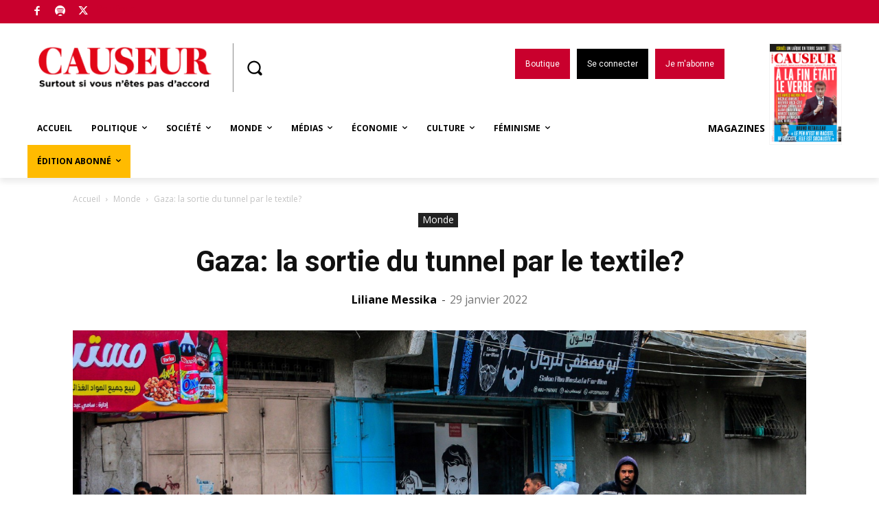

--- FILE ---
content_type: text/html; charset=UTF-8
request_url: https://www.causeur.fr/wp-admin/admin-ajax.php?td_theme_name=Newspaper&v=12.6
body_size: -157
content:
{"223780":2194}

--- FILE ---
content_type: text/html; charset=utf-8
request_url: https://disqus.com/embed/comments/?base=default&f=causeurfr&t_i=223780&t_u=https%3A%2F%2Fwww.causeur.fr%2F%3Fp%3D223780&t_d=Gaza%3A%20la%20sortie%20du%20tunnel%20par%20le%20textile%3F%20-%20Causeur&t_t=Gaza%3A%20la%20sortie%20du%20tunnel%20par%20le%20textile%3F%20-%20Causeur&s_o=default
body_size: 7031
content:
<!DOCTYPE html>

<html lang="fr" dir="ltr" class="not-supported type-">

<head>
    <title>Commentaires Disqus</title>

    
    <meta name="viewport" content="width=device-width, initial-scale=1, maximum-scale=1, user-scalable=no">
    <meta http-equiv="X-UA-Compatible" content="IE=edge"/>

    <style>
        .alert--warning {
            border-radius: 3px;
            padding: 10px 15px;
            margin-bottom: 10px;
            background-color: #FFE070;
            color: #A47703;
        }

        .alert--warning a,
        .alert--warning a:hover,
        .alert--warning strong {
            color: #A47703;
            font-weight: bold;
        }

        .alert--error p,
        .alert--warning p {
            margin-top: 5px;
            margin-bottom: 5px;
        }
        
        </style>
    
    <style>
        
        html, body {
            overflow-y: auto;
            height: 100%;
        }
        

        #error {
            display: none;
        }

        .clearfix:after {
            content: "";
            display: block;
            height: 0;
            clear: both;
            visibility: hidden;
        }

        
    </style>

</head>
<body>
    

    
    <div id="error" class="alert--error">
        <p>Nous sommes incapables de charger Disqus. Si vous êtes un modérateur, veuillez s'il vous plaît consulter notre <a href="https://docs.disqus.com/help/83/">guide de résolution des problèmes</a>.</p>
    </div>

    
    <script type="text/json" id="disqus-forumData">{"session":{"canModerate":false,"audienceSyncVerified":false,"canReply":true,"mustVerify":false,"recaptchaPublicKey":"6LfHFZceAAAAAIuuLSZamKv3WEAGGTgqB_E7G7f3","mustVerifyEmail":false},"forum":{"aetBannerConfirmation":null,"founder":"194904174","twitterName":"causeur","commentsLinkOne":"1","guidelines":null,"disableDisqusBrandingOnPolls":false,"commentsLinkZero":"0","disableDisqusBranding":false,"id":"causeurfr","createdAt":"2016-02-04T06:34:07.095168","category":"News","aetBannerEnabled":false,"aetBannerTitle":null,"raw_guidelines":null,"initialCommentCount":null,"votingType":1,"daysUnapproveNewUsers":null,"installCompleted":true,"moderatorBadgeText":"Mod\u00e9rateur","commentPolicyText":null,"aetEnabled":false,"channel":null,"sort":4,"description":null,"organizationHasBadges":true,"newPolicy":true,"raw_description":null,"customFont":null,"language":"fr","adsReviewStatus":1,"commentsPlaceholderTextEmpty":null,"daysAlive":0,"forumCategory":{"date_added":"2016-01-28T01:54:31","id":7,"name":"News"},"linkColor":null,"colorScheme":"auto","pk":"4009963","commentsPlaceholderTextPopulated":null,"permissions":{},"commentPolicyLink":null,"aetBannerDescription":null,"favicon":{"permalink":"https://disqus.com/api/forums/favicons/causeurfr.jpg","cache":"https://c.disquscdn.com/uploads/forums/400/9963/favicon.png"},"name":"Causeur.fr","commentsLinkMultiple":"{num}","settings":{"threadRatingsEnabled":false,"adsDRNativeEnabled":false,"behindClickEnabled":false,"disable3rdPartyTrackers":false,"adsVideoEnabled":false,"adsProductVideoEnabled":false,"adsPositionBottomEnabled":false,"ssoRequired":false,"contextualAiPollsEnabled":false,"unapproveLinks":true,"adsPositionRecommendationsEnabled":false,"adsEnabled":false,"adsProductLinksThumbnailsEnabled":false,"hasCustomAvatar":false,"organicDiscoveryEnabled":false,"adsProductDisplayEnabled":false,"adsProductLinksEnabled":false,"audienceSyncEnabled":false,"threadReactionsEnabled":true,"linkAffiliationEnabled":true,"adsPositionAiPollsEnabled":false,"disableSocialShare":false,"adsPositionTopEnabled":false,"adsProductStoriesEnabled":false,"sidebarEnabled":false,"adultContent":false,"allowAnonVotes":false,"gifPickerEnabled":true,"mustVerify":true,"badgesEnabled":false,"mustVerifyEmail":true,"allowAnonPost":false,"unapproveNewUsersEnabled":false,"mediaembedEnabled":false,"aiPollsEnabled":false,"userIdentityDisabled":false,"adsPositionPollEnabled":false,"discoveryLocked":false,"validateAllPosts":false,"adsSettingsLocked":false,"isVIP":false,"adsPositionInthreadEnabled":false},"organizationId":2897698,"typeface":"auto","url":"https://www.causeur.fr","daysThreadAlive":0,"avatar":{"small":{"permalink":"https://disqus.com/api/forums/avatars/causeurfr.jpg?size=32","cache":"//a.disquscdn.com/1768293611/images/noavatar32.png"},"large":{"permalink":"https://disqus.com/api/forums/avatars/causeurfr.jpg?size=92","cache":"//a.disquscdn.com/1768293611/images/noavatar92.png"}},"signedUrl":"https://disq.us/?url=https%3A%2F%2Fwww.causeur.fr&key=VeenSbZInhDSdF-L3I3TbQ"}}</script>

    <div id="postCompatContainer"><div class="comment__wrapper"><div class="comment__name clearfix"><img class="comment__avatar" src="https://c.disquscdn.com/uploads/users/28562/1701/avatar92.jpg?1619252630" width="32" height="32" /><strong><a href="">Jo le Taxé.</a></strong> &bull; il y a 4 années
        </div><div class="comment__content"><p>En parlant de sortie du tunnel :</p><p>1/ " Lille : Éric Zemmour n’est pas « le bienvenu », déclare la maire socialiste Martine Aubry "<br>"L’ancienne ministre appelle  à participer à un rassemblement contre "le racisme et l’extrême droite" prévu le 5 février, jour du meeting du candidat de Reconquête à Lille"<br>https://www*valeursactuelles*com/regions/hauts-de-france/nord/lille/politique/lille-eric-zemmour-nest-pas-le-bienvenu-declare-la-maire-socialiste-martine-aubry/</p><p>2/ " Bruno Mégret : “Plus personne aujourd’hui n’oserait dire que l’immigration est une chance pour la France ou que la mondialisation a apporté la prospérité "<br>https://www*fdesouche*com/2022/01/29/bruno-megret-je-soutiens-eric-zemmour-pour-une-victoire-de-la-vraie-droite/</p><p>On verra le % d'électeurs pour Zemmour au mois d'Avril prochain dans le Ch'Nord mais j'ai bien peur que la Martine se croit toujours entre 1981 et 1988.....</p></div></div><div class="comment__wrapper"><div class="comment__name clearfix"><img class="comment__avatar" src="https://c.disquscdn.com/uploads/users/37973/2915/avatar92.jpg?1707162365" width="32" height="32" /><strong><a href="">Ecr. l&#39;inf.</a></strong> &bull; il y a 4 années
        </div><div class="comment__content"><p>clair que le camarade Zemmour dit certaines choses que beaucoup de français veulent entendre.<br>Mais de là à ce qu'ils l'élisent président....</p></div></div><div class="comment__wrapper"><div class="comment__name clearfix"><img class="comment__avatar" src="https://c.disquscdn.com/uploads/users/28562/1701/avatar92.jpg?1619252630" width="32" height="32" /><strong><a href="">Jo le Taxé.</a></strong> &bull; il y a 4 années
        </div><div class="comment__content"><p>il a plus de chances que la Martine !</p></div></div><div class="comment__wrapper"><div class="comment__name clearfix"><img class="comment__avatar" src="https://c.disquscdn.com/uploads/users/37973/2915/avatar92.jpg?1707162365" width="32" height="32" /><strong><a href="">Ecr. l&#39;inf.</a></strong> &bull; il y a 4 années
        </div><div class="comment__content"><p>sur le coup, elle a été plus fine qu'hidalgo.<br>Enfin.... plus fine ! en parlant de ces deux dondons.....</p><p>On a dit qu'on attaquait pas le physique !<br>Oui mais quand même, je voudrais voir la maire hidalgo se monter les buttes chaumont sur un vélib !</p></div></div><div class="comment__wrapper"><div class="comment__name clearfix"><img class="comment__avatar" src="//a.disquscdn.com/1768293611/images/noavatar92.png" width="32" height="32" /><strong><a href="">Guest</a></strong> &bull; il y a 4 années
        </div><div class="comment__content"></div></div><div class="comment__wrapper"><div class="comment__name clearfix"><img class="comment__avatar" src="https://c.disquscdn.com/uploads/users/28562/1701/avatar92.jpg?1619252630" width="32" height="32" /><strong><a href="">Jo le Taxé.</a></strong> &bull; il y a 4 années
        </div><div class="comment__content"><p>Ringardisée après s'être ricardisée !</p></div></div><div class="comment__wrapper"><div class="comment__name clearfix"><img class="comment__avatar" src="https://c.disquscdn.com/uploads/users/29163/6895/avatar92.jpg?1767085920" width="32" height="32" /><strong><a href="">PX</a></strong> &bull; il y a 4 années
        </div><div class="comment__content"><p>Elle c'est plutôt la mousse , et le Wambrechies comme son prédécesseur . La tradition quoi .</p></div></div><div class="comment__wrapper"><div class="comment__name clearfix"><img class="comment__avatar" src="https://c.disquscdn.com/uploads/users/37973/2915/avatar92.jpg?1707162365" width="32" height="32" /><strong><a href="">Ecr. l&#39;inf.</a></strong> &bull; il y a 4 années
        </div><div class="comment__content"><p>impossible, c'est le jour réservé aux musulmanes.</p></div></div><div class="comment__wrapper"><div class="comment__name clearfix"><img class="comment__avatar" src="https://c.disquscdn.com/uploads/users/33939/4293/avatar92.jpg?1579552059" width="32" height="32" /><strong><a href="">Félicité</a></strong> &bull; il y a 4 années
        </div><div class="comment__content"><p>Est-ce que qui que ce soit peut honnêtement affirmer avoir une idée de ce qui se passe réellement dans ce coin là en lisant la presse nationale, la QPR ou les radios et télés françaises ?</p></div></div><div class="comment__wrapper"><div class="comment__name clearfix"><img class="comment__avatar" src="//a.disquscdn.com/1768293611/images/noavatar92.png" width="32" height="32" /><strong><a href="">Kacynth</a></strong> &bull; il y a 4 années
        </div><div class="comment__content"><p>Dès lors que les "journalistes" idéologues sortent du même moule ou des mêmes écoles c'est peu probable. Grâce à eux aussi, cela fait près de 70 ans que le cirque palestinien perdure, un mélange de mafias et de fanatisme sectaire qui se gavent des aides internationales en utilisant au maximum leurs marionnettes.</p></div></div><div class="comment__wrapper"><div class="comment__name clearfix"><img class="comment__avatar" src="//a.disquscdn.com/1768293611/images/noavatar92.png" width="32" height="32" /><strong><a href="">Thoip</a></strong> &bull; il y a 4 années
        </div><div class="comment__content"><p>Vous pouvez poser la même question sur l'état de la France.</p></div></div><div class="comment__wrapper"><div class="comment__name clearfix"><img class="comment__avatar" src="https://c.disquscdn.com/uploads/users/36812/7286/avatar92.jpg?1746937185" width="32" height="32" /><strong><a href="">pollino</a></strong> &bull; il y a 4 années
        </div><div class="comment__content"><p>"Marseille : lancé à 125 km/h en pleine ville, Ben Azir Ahamada avait tué une enfant de 9 ans, il écope de 4 ans ferme. Ses deux passagers, Yanis et Mohamed, sont condamnés à 18 mois ferme .<br>Ce jour-là, à 3 h 30, lancé à la folle allure de 125 km/h au volant de son Audi RS3 (400 chevaux), Ben Azir Ahamada, un jeune conducteur de 22 ans, est entré en collision, avenue Jean-Paul Sartre,  avec la Polo conduite par une mère de famille qui revenait d’un mariage avec ses deux filles de 7 et 9 ans."<br>Un existentialiste . On espère que le JAP lui laissera assez de temps pour finir " Le mur" et "Huis clos" dans sa cellule des Baumettes .</p></div></div><div class="comment__wrapper"><div class="comment__name clearfix"><img class="comment__avatar" src="https://c.disquscdn.com/uploads/users/33630/9877/avatar92.jpg?1769793605" width="32" height="32" /><strong><a href="">dov kravi  דוב קרבי</a></strong> &bull; il y a 4 années
        </div><div class="comment__content"><p>La vitesse, ça grise. C'est comme les stupéfiants (Sarah Halimi). C'est donc une circonstance atténuante.</p></div></div><div class="comment__wrapper"><div class="comment__name clearfix"><img class="comment__avatar" src="https://c.disquscdn.com/uploads/users/37973/2915/avatar92.jpg?1707162365" width="32" height="32" /><strong><a href="">Ecr. l&#39;inf.</a></strong> &bull; il y a 4 années
        </div><div class="comment__content"><p>ah ! manquait plus que Mouloud !<br>C'est pas shabbat Mouloud ?</p></div></div><div class="comment__wrapper"><div class="comment__name clearfix"><img class="comment__avatar" src="https://c.disquscdn.com/uploads/users/36816/9173/avatar92.jpg?1619258208" width="32" height="32" /><strong><a href="">imperialyunan</a></strong> &bull; il y a 4 années
        </div><div class="comment__content"><p>Qu'il commence par "Les Mains Sales".</p></div></div><div class="comment__wrapper"><div class="comment__name clearfix"><img class="comment__avatar" src="https://c.disquscdn.com/uploads/users/27156/66/avatar92.jpg?1668787960" width="32" height="32" /><strong><a href="">Âge canonix</a></strong> &bull; il y a 4 années
        </div><div class="comment__content"><p>Mais à défaut de savoir lire il peut regarder " Les mouches" voler</p></div></div><div class="comment__wrapper"><div class="comment__name clearfix"><img class="comment__avatar" src="https://c.disquscdn.com/uploads/users/37973/2915/avatar92.jpg?1707162365" width="32" height="32" /><strong><a href="">Ecr. l&#39;inf.</a></strong> &bull; il y a 4 années
        </div><div class="comment__content"><p>une Audi RS3, est vendue 70.000€.<br>Comment un jeune homme de 22 ans peut se payer ça ?</p></div></div><div class="comment__wrapper"><div class="comment__name clearfix"><img class="comment__avatar" src="//a.disquscdn.com/1768293611/images/noavatar92.png" width="32" height="32" /><strong><a href="">Thoip</a></strong> &bull; il y a 4 années
        </div><div class="comment__content"><p>location</p></div></div><div class="comment__wrapper"><div class="comment__name clearfix"><img class="comment__avatar" src="https://c.disquscdn.com/uploads/users/37973/2915/avatar92.jpg?1707162365" width="32" height="32" /><strong><a href="">Ecr. l&#39;inf.</a></strong> &bull; il y a 4 années
        </div><div class="comment__content"><p>aucun loueur ne donnera un véhicule de ce prix à un arabe de 22 ans !<br>ou alors, à quel prix ! et en liquide...</p></div></div><div class="comment__wrapper"><div class="comment__name clearfix"><img class="comment__avatar" src="//a.disquscdn.com/1768293611/images/noavatar92.png" width="32" height="32" /><strong><a href="">Thoip</a></strong> &bull; il y a 4 années
        </div><div class="comment__content"><p>bien surque si. il y a un business derriere.</p></div></div><div class="comment__wrapper"><div class="comment__name clearfix"><img class="comment__avatar" src="https://c.disquscdn.com/uploads/users/28652/5886/avatar92.jpg?1638127583" width="32" height="32" /><strong><a href="">lili brik</a></strong> &bull; il y a 4 années
        </div><div class="comment__content"><p>Chez les riches, on offre des belles voitures a ses enfants !! 😂😂🤣🤣</p></div></div><div class="comment__wrapper"><div class="comment__name clearfix"><img class="comment__avatar" src="https://c.disquscdn.com/uploads/users/37973/2915/avatar92.jpg?1707162365" width="32" height="32" /><strong><a href="">Ecr. l&#39;inf.</a></strong> &bull; il y a 4 années
        </div><div class="comment__content"><p>chez les pauvres, on va les rayer avec des clefs</p></div></div><div class="comment__wrapper"><div class="comment__name clearfix"><img class="comment__avatar" src="https://c.disquscdn.com/uploads/users/37993/7167/avatar92.jpg?1640785976" width="32" height="32" /><strong><a href="">Pr Sheldon Cooper</a></strong> &bull; il y a 4 années
        </div><div class="comment__content"><p>"Si vous allez danser ne rentrez pas trop tard</p><p> De peur, qu'on égratigne vos Jaguar"</p></div></div><div class="comment__wrapper"><div class="comment__name clearfix"><img class="comment__avatar" src="https://c.disquscdn.com/uploads/users/28652/5886/avatar92.jpg?1638127583" width="32" height="32" /><strong><a href="">lili brik</a></strong> &bull; il y a 4 années
        </div><div class="comment__content"><p>La voiture de Ben Azir ???</p></div></div><div class="comment__wrapper"><div class="comment__name clearfix"><img class="comment__avatar" src="//a.disquscdn.com/1768293611/images/noavatar92.png" width="32" height="32" /><strong><a href="">Ado</a></strong> &bull; il y a 4 années
        </div><div class="comment__content"><p>Mais  aux Baumettes, il va peut être trouver des rééducateurs bienveillants ......Pan ! Mais des comme lui, il y en a des" bataillons "à Marseille, la seule ligne rouge infranchissable, c'est que le Bataillon de marins pompiers leur soit fermé sinon c'est la fin.</p></div></div><div class="comment__wrapper"><div class="comment__name clearfix"><img class="comment__avatar" src="//a.disquscdn.com/1768293611/images/noavatar92.png" width="32" height="32" /><strong><a href="">yodom</a></strong> &bull; il y a 4 années
        </div><div class="comment__content"><p>C'est quoi le rapport avec l'article?</p></div></div><div class="comment__wrapper"><div class="comment__name clearfix"><img class="comment__avatar" src="https://c.disquscdn.com/uploads/users/36812/7286/avatar92.jpg?1746937185" width="32" height="32" /><strong><a href="">pollino</a></strong> &bull; il y a 4 années
        </div><div class="comment__content"><p>Je m'imaginais des trucs pas possible à propos de Gaza , et puis finalement en regardant bien la photo,  je trouve que ça ressemble à chez nous .<br>Ah les préjugés...</p></div></div><div class="comment__wrapper"><div class="comment__name clearfix"><img class="comment__avatar" src="https://c.disquscdn.com/uploads/users/36812/7286/avatar92.jpg?1746937185" width="32" height="32" /><strong><a href="">pollino</a></strong> &bull; il y a 4 années
        </div><div class="comment__content"><p>Mac malhon devant le desastre des inondations de Toulouse <br>Que d'eau,  que d'eau !<br>Réponse du préfet :<br>Et encore Monsieur le Président , vous n'en voyez que le dessus !</p></div></div><div class="comment__wrapper"><div class="comment__name clearfix"><img class="comment__avatar" src="https://c.disquscdn.com/uploads/users/33939/4293/avatar92.jpg?1579552059" width="32" height="32" /><strong><a href="">Félicité</a></strong> &bull; il y a 4 années
        </div><div class="comment__content"><p>En moins prestigieux, il y a le paysan découvrant la mer : "que d'terrain d'perdu" !</p></div></div><div class="comment__wrapper"><div class="comment__name clearfix"><img class="comment__avatar" src="https://c.disquscdn.com/uploads/users/28562/1701/avatar92.jpg?1619252630" width="32" height="32" /><strong><a href="">Jo le Taxé.</a></strong> &bull; il y a 4 années
        </div><div class="comment__content"><p>Tout ce que je vois, c'est qu'il y en a qui se plaignent de pas avoir assez d'eau pour leur Ricard ! <br>Y'en a même qui sont obligés de le boire sec.....</p></div></div><div class="comment__wrapper"><div class="comment__name clearfix"><img class="comment__avatar" src="https://c.disquscdn.com/uploads/users/37993/7167/avatar92.jpg?1640785976" width="32" height="32" /><strong><a href="">Pr Sheldon Cooper</a></strong> &bull; il y a 4 années
        </div><div class="comment__content"><p>Obligé obligé...Ça dépend....</p></div></div><div class="comment__wrapper"><div class="comment__name clearfix"><img class="comment__avatar" src="https://c.disquscdn.com/uploads/users/37973/2915/avatar92.jpg?1707162365" width="32" height="32" /><strong><a href="">Ecr. l&#39;inf.</a></strong> &bull; il y a 4 années
        </div><div class="comment__content"><p>ah non, sans eau, c'est vraiment dég.</p><p>Quand on pense qu'il n'y a pas une seule école "Paul Ricard" c'est à vous dégouter de faire quelque chose pour la patrie !</p></div></div><div class="comment__wrapper"><div class="comment__name clearfix"><img class="comment__avatar" src="https://c.disquscdn.com/uploads/users/37993/7167/avatar92.jpg?1640785976" width="32" height="32" /><strong><a href="">Pr Sheldon Cooper</a></strong> &bull; il y a 4 années
        </div><div class="comment__content"><p>En cas de gastro c'est souverain....</p></div></div><div class="comment__wrapper"><div class="comment__name clearfix"><img class="comment__avatar" src="https://c.disquscdn.com/uploads/users/37973/2915/avatar92.jpg?1707162365" width="32" height="32" /><strong><a href="">Ecr. l&#39;inf.</a></strong> &bull; il y a 4 années
        </div><div class="comment__content"><p>pas que !</p></div></div><div class="comment__wrapper"><div class="comment__name clearfix"><img class="comment__avatar" src="https://c.disquscdn.com/uploads/users/37993/7167/avatar92.jpg?1640785976" width="32" height="32" /><strong><a href="">Pr Sheldon Cooper</a></strong> &bull; il y a 4 années
        </div><div class="comment__content"><p>Je suis pour la médecine préventive de toute façon.</p></div></div><div class="comment__wrapper"><div class="comment__name clearfix"><img class="comment__avatar" src="https://c.disquscdn.com/uploads/users/37973/2915/avatar92.jpg?1707162365" width="32" height="32" /><strong><a href="">Ecr. l&#39;inf.</a></strong> &bull; il y a 4 années
        </div><div class="comment__content"><p>c'est vrai que personne ne râle quand on annonce une "dose" supplémentaire</p></div></div><div class="comment__wrapper"><div class="comment__name clearfix"><img class="comment__avatar" src="https://c.disquscdn.com/uploads/users/37993/7167/avatar92.jpg?1640785976" width="32" height="32" /><strong><a href="">Pr Sheldon Cooper</a></strong> &bull; il y a 4 années
        </div><div class="comment__content"><p>Faut faire attention quand même. C'est comme les seins. Un c'est pas assez trois c'est de trop.</p></div></div><div class="comment__wrapper"><div class="comment__name clearfix"><img class="comment__avatar" src="https://c.disquscdn.com/uploads/users/37973/2915/avatar92.jpg?1707162365" width="32" height="32" /><strong><a href="">Ecr. l&#39;inf.</a></strong> &bull; il y a 4 années
        </div><div class="comment__content"><p>Trois seins ? j'ai souvenir d'une mutante sur Mars qui était fort alléchante !</p></div></div><div class="comment__wrapper"><div class="comment__name clearfix"><img class="comment__avatar" src="https://c.disquscdn.com/uploads/users/37993/7167/avatar92.jpg?1640785976" width="32" height="32" /><strong><a href="">Pr Sheldon Cooper</a></strong> &bull; il y a 4 années
        </div><div class="comment__content"><p>C'était en 1990. Je n'ose imaginer ce qu'elle est devenue...</p></div></div><div class="comment__wrapper"><div class="comment__name clearfix"><img class="comment__avatar" src="https://c.disquscdn.com/uploads/users/37973/2915/avatar92.jpg?1707162365" width="32" height="32" /><strong><a href="">Ecr. l&#39;inf.</a></strong> &bull; il y a 4 années
        </div><div class="comment__content"><p>ben.... ça tombe !<br>et pourtant, la gravité Martienne  n'inflige pas les mêmes dégâts !</p></div></div><div class="comment__wrapper"><div class="comment__name clearfix"><img class="comment__avatar" src="//a.disquscdn.com/1768293611/images/noavatar92.png" width="32" height="32" /><strong><a href="">SALTO</a></strong> &bull; il y a 4 années
        </div><div class="comment__content"><p>Quand je vous lis trop j en prend un !</p></div></div><div class="comment__wrapper"><div class="comment__name clearfix"><img class="comment__avatar" src="https://c.disquscdn.com/uploads/users/37993/7167/avatar92.jpg?1640785976" width="32" height="32" /><strong><a href="">Pr Sheldon Cooper</a></strong> &bull; il y a 4 années
        </div><div class="comment__content"><p>Ne me lisez pas.</p></div></div><div class="comment__wrapper"><div class="comment__name clearfix"><img class="comment__avatar" src="https://c.disquscdn.com/uploads/users/37973/2915/avatar92.jpg?1707162365" width="32" height="32" /><strong><a href="">Ecr. l&#39;inf.</a></strong> &bull; il y a 4 années
        </div><div class="comment__content"><p>avant de répondre, souvent... et quand tu dis un....</p></div></div><div class="comment__wrapper"><div class="comment__name clearfix"><img class="comment__avatar" src="//a.disquscdn.com/1768293611/images/noavatar92.png" width="32" height="32" /><strong><a href="">srul</a></strong> &bull; il y a 4 années
        </div><div class="comment__content"><p>l'eau ce poison d'une telle violence qu'une seule goute suffit à troubler un verre d'absinthe.Ponchon!</p></div></div><div class="comment__wrapper"><div class="comment__name clearfix"><img class="comment__avatar" src="https://c.disquscdn.com/uploads/users/37482/4275/avatar92.jpg?1630743811" width="32" height="32" /><strong><a href="">Amam</a></strong> &bull; il y a 4 années
        </div><div class="comment__content"><p>La phrase qui me choque le plus là dedans, c'est . "C’est si facile à vérifier que l’AFP, notre Pravda nationale, était allée sur le terrain en 2015 et avait publié une vidéo qui le démontrait sans ambiguïté [2]"<br>Qu'est ce qui a pris à l'AFP ,ce jour là ,de faire du zèle pour disculper Israël d'une accusation délirante ?<br>Un moment d'oubli ?<br>Un stagiaire, peut être ? Tout frais sorti de l'ESJ, qui n'avait pas compris les usages de la maison<br>On ne saura jamais</p></div></div><div class="comment__wrapper"><div class="comment__name clearfix"><img class="comment__avatar" src="https://c.disquscdn.com/uploads/users/13155/6735/avatar92.jpg?1719921570" width="32" height="32" /><strong><a href="">Sibol🦏</a></strong> &bull; il y a 4 années
        </div><div class="comment__content"><p>Cette histoire d'eau est récurrente: ici les habitants de la Somme prétendent qu'en cas de crue centennale, pour préserver Paris, il est prévu d'inonder Amiens et alentours !<br>Il faut se reporter aux archives de l'INA pour remonter aux sources de cette question:<br>https://www%2Eina%2Efr/ina-eclaire-actu/video/i05041038/duo-charles-trenet-et-francis-blanche-debit-de-l-eau-debit-de-lait</p></div></div><div class="comment__wrapper"><div class="comment__name clearfix"><img class="comment__avatar" src="https://c.disquscdn.com/uploads/users/36812/9814/avatar92.jpg?1625323088" width="32" height="32" /><strong><a href="">Fred Youn</a></strong> &bull; il y a 4 années
        </div><div class="comment__content"><p>Qu'on mouille les gueux pour que les élites restent les pieds au sec ne me choque pas. En plus ça leur donne une occasion de se laver !</p></div></div><div class="comment__wrapper"><div class="comment__name clearfix"><img class="comment__avatar" src="https://c.disquscdn.com/uploads/users/33939/4293/avatar92.jpg?1579552059" width="32" height="32" /><strong><a href="">Félicité</a></strong> &bull; il y a 4 années
        </div><div class="comment__content"><p>Attendez que lili vienne vous tirer les oreilles pour la traiter de gueuse ! :-))</p></div></div><div class="comment__wrapper"><div class="comment__name clearfix"><img class="comment__avatar" src="https://c.disquscdn.com/uploads/users/28652/5886/avatar92.jpg?1638127583" width="32" height="32" /><strong><a href="">lili brik</a></strong> &bull; il y a 4 années
        </div><div class="comment__content"><p>Je ne relèverais même pas !!</p></div></div><div class="comment__wrapper"><div class="comment__name clearfix"><img class="comment__avatar" src="https://c.disquscdn.com/uploads/users/37993/7167/avatar92.jpg?1640785976" width="32" height="32" /><strong><a href="">Pr Sheldon Cooper</a></strong> &bull; il y a 4 années
        </div><div class="comment__content"><p>"Merci la gueuse, tu est un laideron mais tu es bien bonne"</p></div></div></div>


    <div id="fixed-content"></div>

    
        <script type="text/javascript">
          var embedv2assets = window.document.createElement('script');
          embedv2assets.src = 'https://c.disquscdn.com/embedv2/latest/embedv2.js';
          embedv2assets.async = true;

          window.document.body.appendChild(embedv2assets);
        </script>
    



    
</body>
</html>
